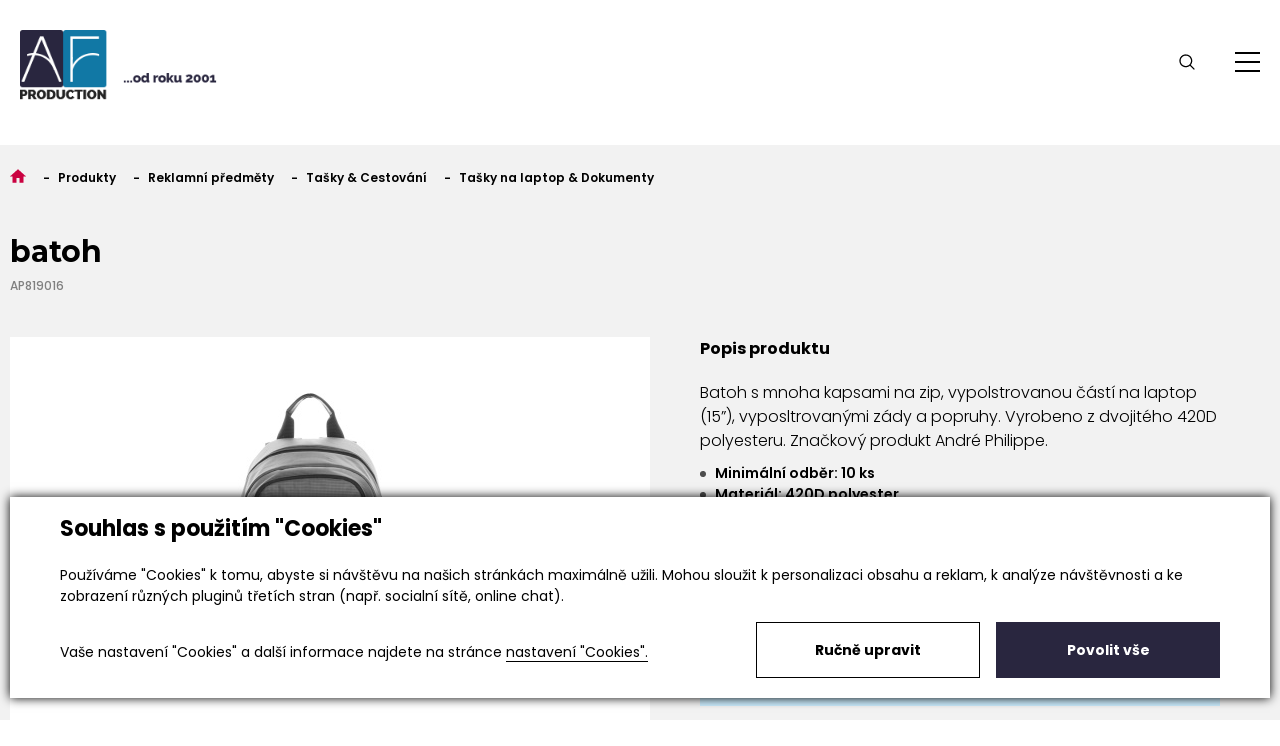

--- FILE ---
content_type: text/html; charset=utf-8
request_url: https://www.afproduction.cz/produkty-batoh-detail-119345
body_size: 10967
content:


<!DOCTYPE html>
<html lang="cs">
<head id="ctl00_ctl00____head"><title>
	batoh | AF Production
</title><meta name="robots" content="index, follow" />
<meta property="og:image" content="https://www.afproduction.cz/ew/ew_images/image_of_object?ObjectIdentifier=pli:fc7d1930-f205-4f95-aebf-2b7819f14dc2&amp;amp;Filter=107f18d3-8d72-4ace-85d6-d8faf8ef5805&amp;amp;ImageIndex=0&amp;amp;FailImage=90bd313c-9edf-4833-93ab-6653e5aa1a7e" />
<meta property="og:title" content="batoh" />
<meta property="og:url" content="http://www.afproduction.cz//produkty-batoh-detail-119345" />
<meta property="og:description" content="" />
<meta property="og:site_name" content="AF production" />
<link href="/ew/62129f58-6367-4cef-89e1-7a4d197a7cb7-cs" rel="stylesheet" type="text/css"/>
<link href="/templates/widgets/CookieOptOut/css/CookieOptOut.css?v=1725261887" rel="stylesheet" type="text/css"/>
<link href="/templates/widgets/jquery.magnific-popup/jquery.magnific-popup.css" rel="stylesheet" type="text/css"/>
<link href="/templates/css/pages/products/products.min.css" rel="stylesheet" type="text/css"/>
<link href="/templates/css/main.min.css?v=1617025463" rel="stylesheet" type="text/css"/>
<link href="/templates/css/shared2.min.css?v=1604585446" rel="stylesheet" type="text/css"/>
<script type="text/javascript">
var dataLayer=dataLayer||[];

</script>
<script type="text/javascript">
window.dataLayer.push({"event":"fireRemarketingTag","google_tag_params":{"ecomm_pagetype":"product","ecomm_prodid":["fc7d1930-f205-4f95-aebf-2b7819f14dc2"]}});
</script>
<script src="/ew/pregenerated_content/widget_group_shared.js" type="text/javascript"></script>
<script src="/templates/widgets/CookieOptOut/js/CookieOptOut.js?v=1725261684" type="text/javascript"></script>
<script src="/templates/js/main.js?v=1659526685" type="text/javascript"></script>
<script src="/templates/widgets/jquery.magnific-popup/jquery.magnific-popup.min.js" type="text/javascript"></script>
<script src="/templates/js/blazy.min.js?v=1550559757" type="text/javascript"></script>
<script src="/WebResource.axd?d=gK_nrkSga3na4EzbFpqAzK0uYvhzLcu34Jf1PnZ_6_WUMSbQDOYTzLamFR81c6Ax94PKyEvZIS1XEw0E0OWFxtCnduFQlCQy1Evna084A_B57JvVv1rJofmxjOrotA5RDV4qGVl8JtcFuO_AeLzy6Q2&amp;t=638605306728726765" type="text/javascript"></script>
<script type="text/javascript">
EwCore.applicationPath = "/"; EwCore.lang = "cs"; EwCore.masterTemplateName = "main"; EwCore.extendPageContextData({"productsList":{"viewType":"itemDetail","productId":"fc7d1930-f205-4f95-aebf-2b7819f14dc2","productItemId":119345,"productObjId":"pli:fc7d1930-f205-4f95-aebf-2b7819f14dc2","productTitle":"batoh","brand":null,"listId":"0e49e88a-09d9-497e-8530-3480e8ff8b1e","list":"Produkty","categoryId":"0cd2112c-b8ab-49d0-8499-8bf969ae43cb","categoryItemId":704,"categoryObjId":"plc:0cd2112c-b8ab-49d0-8499-8bf969ae43cb","categoryName":"Tašky na laptop & Dokumenty","rootCategoryId":"7d48d39e-8707-45d9-90cb-93fb97edc0cc","rootCategoryItemId":841,"rootCategoryName":"Reklamní předměty","secLvlCategoryId":"e82e65bd-aaaf-467e-9136-1634f5b24abd","secLvlCategoryItemId":690,"secLvlCategoryName":"Tašky & Cestování","categoryPathItemId":"841/690/704","categoryPath":"Reklamní předměty/Tašky & Cestování/Tašky na laptop & Dokumenty"}});
</script>
<script src="/templates/js/shared.js?v=1725261802" type="text/javascript"></script>
<script src="/templates/js/shared2.js?v=1606213453" type="text/javascript"></script>
<script type="text/javascript">

                (function(w,d,s,l,i){w[l]=w[l]||[];w[l].push({'gtm.start':
new Date().getTime(),event:'gtm.js'});var f=d.getElementsByTagName(s)[0],
j=d.createElement(s),dl=l!='dataLayer'?'&l='+l:'';j.async=true;j.src=
'//www.googletagmanager.com/gtm.js?id='+i+dl;f.parentNode.insertBefore(j,f);
})(window,document,'script','dataLayer','GTM-TRR9J65');


</script>
<meta http-equiv="Content-Type" content="text/html; charset=utf-8" />
<meta name="author" content="AF production" />
<meta name="designer" content="CS Technologies s.r.o.">
<meta name="viewport" content="width=device-width, initial-scale=1, user-scalable=no">
<meta http-equiv="X-UA-Compatible" content="IE=edge" />

<link href="https://fonts.googleapis.com/css2?family=Poppins:wght@300;400;500;600;700;800&display=swap" rel="stylesheet">
<link href="https://fonts.googleapis.com/css2?family=Montserrat:wght@300;400;500;700&display=swap" rel="stylesheet">











<link rel="apple-touch-icon" sizes="180x180" href="/templates/css/images/favicons/apple-touch-icon.png">
<link rel="icon" type="image/png" sizes="32x32" href="/templates/css/images/favicons/favicon-32x32.png">
<link rel="icon" type="image/png" sizes="16x16" href="/templates/css/images/favicons/favicon-16x16.png">
<link rel="manifest" href="/templates/css/images/favicons/site.webmanifest">
<link rel="mask-icon" href="/templates/css/images/favicons/safari-pinned-tab.svg" color="#e99f00">
<link rel="shortcut icon" href="/templates/css/images/favicons/favicon.ico">
<meta name="msapplication-TileColor" content="#e99f00">
<meta name="msapplication-config" content="/templates/css/images/favicons/browserconfig.xml">
<meta name="theme-color" content="#ffffff"><meta name="description" content="batoh" /><meta name="keywords" content="batoh" /></head>
<body>




    <div class="inpage_cookieOptOutForm hidden" data-nosnippet="true" style="display: none;">
        

<div id="cookieOptOutForm" class="formSkinDefault cookieOptOutForm" data-show-detailed="0" data-nosnippet="true">
    <div class="cookies-box2" data-nosnippet="true">
        <a class="cookie-button-back" data-hide-possible="true" data-detailed-condition="true" href="javascript:toggleCookieOptOutFormDetail();">Zpět</a>

        <div data-hide-possible="true" data-detailed-condition="true">
            <div><p class="h1-second">Nastavení "Cookies"</p><p>Používáme "Cookies" k tomu, abyste si návštěvu na našich stránkách maximálně užili. Mohou sloužit k personalizaci obsahu a reklam, k analýze návštěvnosti a k zobrazení různých pluginů třetích stran (např. socialní sítě, online chat). S našimi partnery z oblasti sociálních sítí, reklamy a webové analytiky současně sdílíme informace o Vašem používání stránky v anonymizované formě. <a href="http://www.google.com/policies/privacy/partners/" target="_blank">Bližší informace naleznete zde.</a></p></div>
                <div class="cookie-box__card" style="">
        <div class="cookie-card">
            <p class="h2text">Marketing</p><p>Marketingové "Cookies" slouží ke sledování chování zákazníka na webu. Jejich cílem je zprostředkovat relevantní a užitečnou reklamu pro každého individuálního uživatele, čímž jsou výhodné pro všechny. (<a href="/pages/cookies/table.aspx#marketing" target="_blank">více</a>)</p>
            <div class="cookie-button-slider__wrapper">
                <label class="cookie-button-slider">
                            <input type="checkbox" data-consent="true" id="ad_storage" />
                    <span class="cookie-slider"></span>
                </label>
            </div>
        </div>
    </div>

                <div class="cookie-box__card" style="">
        <div class="cookie-card">
            <p class="h2text">Statistika</p><p>Statistické "Cookies" pomáhají majitelům webových stránek s porozumněním toho, jak se uživatelé na jejich stránkách chovají tím, že sbírají a reportují anonymní data. (<a href="/pages/cookies/table.aspx#analytics" target="_blank">více</a>)</p>
            <div class="cookie-button-slider__wrapper">
                <label class="cookie-button-slider">
                            <input type="checkbox" data-consent="true" id="analytics_storage" />
                    <span class="cookie-slider"></span>
                </label>
            </div>
        </div>
    </div>

                <div class="cookie-box__card" style="">
        <div class="cookie-card">
            <p class="h2text">Technické</p><p>Tyto "Cookies" jsou pro funkčnost webové stránky nepostradatelné a zajišťují její fungování např. při navigaci a dostupnosti uživatelských sekcí. Tato stránka nemůže správně fungovat, pokud nejsou "Cookies" povoleny. (<a href="/pages/cookies/table.aspx#necessary" target="_blank">více</a>)</p>
            <div class="cookie-button-slider__wrapper">
                <label class="cookie-button-slider">
                        <input type="checkbox" class="readonly" data-consent="true" id="functionality_storage" onclick="return false;" checked="checked" />
                    <span class="cookie-slider"></span>
                </label>
            </div>
        </div>
    </div>

                <div class="cookie-box__card" style="display:none;">
        <div class="cookie-card">
            <p class="h2text">Personalizační</p><p>Tyto "Cookies" pomáhají především personalizovat obsah např. nabídkou konkrétních produktů dle historie vašeho procházení webu nebo podle objednávek. (<a href="/pages/cookies/table.aspx" target="_blank">více</a>)</p>
            <div class="cookie-button-slider__wrapper">
                <label class="cookie-button-slider">
                        <input type="checkbox" class="readonly" data-consent="true" id="personalization_storage" onclick="return false;" checked="checked" />
                    <span class="cookie-slider"></span>
                </label>
            </div>
        </div>
    </div>

                <div class="cookie-box__card" style="display:none;">
        <div class="cookie-card">
            <p class="h2text">Bezpečnost</p><p>Bezpečnostní neboli security "Cookies" náš web nepoužívá. (<a href="/pages/cookies/table.aspx" target="_blank">více</a>)</p>
            <div class="cookie-button-slider__wrapper">
                <label class="cookie-button-slider">
                        <input type="checkbox" class="readonly" data-consent="true" id="security_storage" onclick="return false;" checked="checked" />
                    <span class="cookie-slider"></span>
                </label>
            </div>
        </div>
    </div>

                <div class="cookie-box__card" style="">
        <div class="cookie-card">
            <p class="h2text">Uživatelské preference</p><p>Monitoruje souhlas uživatele, k poskytnutí uživatelských dat službám Googlu pro reklamní účely(<a href="/pages/cookies/table.aspx#marketing" target="_blank">více</a>)</p>
            <div class="cookie-button-slider__wrapper">
                <label class="cookie-button-slider">
                            <input type="checkbox" data-consent="true" id="ad_user_data" />
                    <span class="cookie-slider"></span>
                </label>
            </div>
        </div>
    </div>

                <div class="cookie-box__card" style="">
        <div class="cookie-card">
            <p class="h2text">Perzonalizační data</p><p>Monitoruje souhlas uživatele, k zacílení personalizovaných reklam službami (produkty) Googlu. (<a href="/pages/cookies/table.aspx#marketing" target="_blank">více</a>)</p>
            <div class="cookie-button-slider__wrapper">
                <label class="cookie-button-slider">
                            <input type="checkbox" data-consent="true" id="ad_personalization" />
                    <span class="cookie-slider"></span>
                </label>
            </div>
        </div>
    </div>

        </div>

        <div data-hide-possible="true" data-detailed-condition="false">
            <p class="h1-first">Souhlas s použitím "Cookies"</p><p>Používáme "Cookies" k tomu, abyste si návštěvu na našich stránkách maximálně užili. Mohou sloužit k personalizaci obsahu a reklam, k analýze návštěvnosti a ke zobrazení různých pluginů třetích stran (např. socialní sítě, online chat).</p> 
        </div>
        <div class="cookies-box__bottom">
            <div class="common__content">
                <p>Vaše nastavení "Cookies" a další informace najdete na stránce <a href="/pages/cookies/info.aspx?Lang=cs" target="_blank">nastavení "Cookies".</a></p>
            </div>

            <div class="cookies-box__buttons">
                
                <a class="cookie-button cookie-button--settings" data-hide-possible="true" data-detailed-condition="false" href="javascript:toggleCookieOptOutFormDetail();">Ručně upravit</a>
                <a class="cookie-button cookie-button--settings" data-hide-possible="true" data-detailed-condition="true" href="javascript:consentChosen();">Povolit vybran&#233;</a>
                <a class="cookie-button cookie-button--allow" href="javascript: consentAll();">Povolit vše</a>
            </div>
        </div>
    </div>
</div>
<script>
    var cookieOptOutFormDetailed = document.getElementById('cookieOptOutForm').getAttribute('data-show-detailed') == "1";
    var hideItems = Array.from(document.querySelectorAll('[data-hide-possible="true"]'));
    var consentItems = Array.from(document.querySelectorAll('[data-consent="true"]'));
	handleHideItems();
    function toggleCookieOptOutFormDetail() {
        cookieOptOutFormDetailed = !cookieOptOutFormDetailed;
        handleHideItems();
    }

    function handleHideItems() {
        hideItems.forEach(item => {
            var hasToBeTrue = item.getAttribute('data-detailed-condition') !== "false";
            if ((hasToBeTrue !== false && cookieOptOutFormDetailed !== false) || (hasToBeTrue !== true && cookieOptOutFormDetailed !== true)) {
                item.style.display = "block";
            } else {
                item.style.display = "none";
            }
        });
    }

    function consentChosen() {
        consentItems.forEach(item => {
            cookieOptOutSetConsent(item.id, item.checked ? "1" : "0");
        });
        cookieOptOutPost();
        $.magnificPopup.close();
    }

    function consentAll() {
        cookieOptOutSetConsentAll();
        $.magnificPopup.close();
    }

    window.addEventListener("load", function (event) {
        cookieOptOutLoad();
        //handleHideItems();
    });
</script>


    </div>


    
<aside class="sidebar">
    <button class="sidebar__close menu-toggler"></button>
    <nav class="sidebar_nav">
        


    <ul class="nav-list">
        
                <li class="nav-list__item nav-list__level-1">
                <a href="/produkty-batohy-tasky-pres-rameno-697" class="nav-list__link dropdown-toggle" data-toggle="dropdown" role="button" aria-expanded="false">Batohy &amp; Tašky přes rameno <span class="caret"></span></a>

                <ul class="dropdown-menu" role="menu">
                            <li class="nav-list__item nav-list__level-2">
                <a href="/produkty-batohy-698" class="nav-list__link dropdown-toggle" data-toggle="dropdown" role="button" aria-expanded="false">Batohy <span class="caret"></span></a>

        </li>
        <li class="nav-list__item nav-list__level-2">
                <a href="/produkty-tasky-pres-rameno-699" class="nav-list__link dropdown-toggle" data-toggle="dropdown" role="button" aria-expanded="false">Tašky přes rameno <span class="caret"></span></a>

        </li>

                </ul>
        </li>
        <li class="nav-list__item nav-list__level-1">
                <a href="/produkty-cestovni-prislusenstvi-705" class="nav-list__link dropdown-toggle" data-toggle="dropdown" role="button" aria-expanded="false">Cestovn&#237; př&#237;slušenstv&#237; <span class="caret"></span></a>

                <ul class="dropdown-menu" role="menu">
                            <li class="nav-list__item nav-list__level-2">
                <a href="/produkty-cestovni-adaptery-710" class="nav-list__link dropdown-toggle" data-toggle="dropdown" role="button" aria-expanded="false">Cestovn&#237; adapt&#233;ry <span class="caret"></span></a>

        </li>
        <li class="nav-list__item nav-list__level-2">
                <a href="/produkty-drzaky-na-tasky-706" class="nav-list__link dropdown-toggle" data-toggle="dropdown" role="button" aria-expanded="false">Drž&#225;ky na tašky <span class="caret"></span></a>

        </li>
        <li class="nav-list__item nav-list__level-2">
                <a href="/produkty-ocni-masky-spunty-do-usi-709" class="nav-list__link dropdown-toggle" data-toggle="dropdown" role="button" aria-expanded="false">Očn&#237; masky &amp; Špunty do uš&#237; <span class="caret"></span></a>

        </li>
        <li class="nav-list__item nav-list__level-2">
                <a href="/produkty-vahy-na-zavazadla-708" class="nav-list__link dropdown-toggle" data-toggle="dropdown" role="button" aria-expanded="false">V&#225;hy na zavazadla <span class="caret"></span></a>

        </li>
        <li class="nav-list__item nav-list__level-2">
                <a href="/produkty-visacky-na-zavazadla-pasky-na-zavazadla-707" class="nav-list__link dropdown-toggle" data-toggle="dropdown" role="button" aria-expanded="false">Visačky na zavazadla &amp; P&#225;sky na zavazadla <span class="caret"></span></a>

        </li>

                </ul>
        </li>
        <li class="nav-list__item nav-list__level-1">
                <a href="/produkty-destniky-715" class="nav-list__link dropdown-toggle" data-toggle="dropdown" role="button" aria-expanded="false">Deštn&#237;ky <span class="caret"></span></a>

                <ul class="dropdown-menu" role="menu">
                            <li class="nav-list__item nav-list__level-2">
                <a href="/produkty-skladaci-destniky-717" class="nav-list__link dropdown-toggle" data-toggle="dropdown" role="button" aria-expanded="false">Skl&#225;dac&#237; deštn&#237;ky <span class="caret"></span></a>

        </li>
        <li class="nav-list__item nav-list__level-2">
                <a href="/produkty-velke-destniky-716" class="nav-list__link dropdown-toggle" data-toggle="dropdown" role="button" aria-expanded="false">Velk&#233; deštn&#237;ky <span class="caret"></span></a>

        </li>

                </ul>
        </li>
        <li class="nav-list__item nav-list__level-1">
                <a href="/produkty-penezenky-obaly-na-karty-711" class="nav-list__link dropdown-toggle" data-toggle="dropdown" role="button" aria-expanded="false">Peněženky &amp; Obaly na karty <span class="caret"></span></a>

                <ul class="dropdown-menu" role="menu">
                            <li class="nav-list__item nav-list__level-2">
                <a href="/produkty-klipy-na-penize-713" class="nav-list__link dropdown-toggle" data-toggle="dropdown" role="button" aria-expanded="false">Klipy na pen&#237;ze <span class="caret"></span></a>

        </li>
        <li class="nav-list__item nav-list__level-2">
                <a href="/produkty-penezenky-712" class="nav-list__link dropdown-toggle" data-toggle="dropdown" role="button" aria-expanded="false">Peněženky <span class="caret"></span></a>

        </li>
        <li class="nav-list__item nav-list__level-2">
                <a href="/produkty-pouzdra-na-kreditni-karty-714" class="nav-list__link dropdown-toggle" data-toggle="dropdown" role="button" aria-expanded="false">Pouzdra na kreditn&#237; karty <span class="caret"></span></a>

        </li>

                </ul>
        </li>
        <li class="nav-list__item nav-list__level-1">
                <a href="/produkty-plazove-nakupni-tasky-691" class="nav-list__link dropdown-toggle" data-toggle="dropdown" role="button" aria-expanded="false">Pl&#225;žov&#233; &amp; N&#225;kupn&#237; tašky <span class="caret"></span></a>

                <ul class="dropdown-menu" role="menu">
                            <li class="nav-list__item nav-list__level-2">
                <a href="/produkty-chladici-tasky-785" class="nav-list__link dropdown-toggle" data-toggle="dropdown" role="button" aria-expanded="false">Chlad&#237;c&#237; tašky <span class="caret"></span></a>

        </li>
        <li class="nav-list__item nav-list__level-2">
                <a href="/produkty-nakupni-tasky-693" class="nav-list__link dropdown-toggle" data-toggle="dropdown" role="button" aria-expanded="false">N&#225;kupn&#237; tašky <span class="caret"></span></a>

        </li>
        <li class="nav-list__item nav-list__level-2">
                <a href="/produkty-papirove-nakupni-tasky-695" class="nav-list__link dropdown-toggle" data-toggle="dropdown" role="button" aria-expanded="false">Pap&#237;rov&#233; n&#225;kupn&#237; tašky <span class="caret"></span></a>

        </li>
        <li class="nav-list__item nav-list__level-2">
                <a href="/produkty-plazove-tasky-692" class="nav-list__link dropdown-toggle" data-toggle="dropdown" role="button" aria-expanded="false">Pl&#225;žov&#233; tašky <span class="caret"></span></a>

        </li>
        <li class="nav-list__item nav-list__level-2">
                <a href="/produkty-pytliky-na-potraviny-1009" class="nav-list__link dropdown-toggle" data-toggle="dropdown" role="button" aria-expanded="false">Pytl&#237;ky na potraviny <span class="caret"></span></a>

        </li>
        <li class="nav-list__item nav-list__level-2">
                <a href="/produkty-skladaci-nakupni-tasky-694" class="nav-list__link dropdown-toggle" data-toggle="dropdown" role="button" aria-expanded="false">Skl&#225;dac&#237; n&#225;kupn&#237; tašky <span class="caret"></span></a>

        </li>

                </ul>
        </li>
        <li class="nav-list__item nav-list__level-1">
                <a href="/produkty-sportovni-cestovni-tasky-700" class="nav-list__link dropdown-toggle" data-toggle="dropdown" role="button" aria-expanded="false">Sportovn&#237; &amp; Cestovn&#237; tašky <span class="caret"></span></a>

                <ul class="dropdown-menu" role="menu">
                            <li class="nav-list__item nav-list__level-2">
                <a href="/produkty-ledvinky-703" class="nav-list__link dropdown-toggle" data-toggle="dropdown" role="button" aria-expanded="false">Ledvinky <span class="caret"></span></a>

        </li>
        <li class="nav-list__item nav-list__level-2">
                <a href="/produkty-sportovni-tasky-701" class="nav-list__link dropdown-toggle" data-toggle="dropdown" role="button" aria-expanded="false">Sportovn&#237; tašky <span class="caret"></span></a>

        </li>
        <li class="nav-list__item nav-list__level-2">
                <a href="/produkty-tasky-na-koleckach-702" class="nav-list__link dropdown-toggle" data-toggle="dropdown" role="button" aria-expanded="false">Tašky na kolečk&#225;ch <span class="caret"></span></a>

        </li>

                </ul>
        </li>
        <li class="nav-list__item nav-list__level-1">
                <a href="/produkty-tasky-na-laptop-dokumenty-704" class="nav-list__link dropdown-toggle" data-toggle="dropdown" role="button" aria-expanded="false">Tašky na laptop &amp; Dokumenty <span class="caret"></span></a>

        </li>
        <li class="nav-list__item nav-list__level-1">
                <a href="/produkty-vaky-na-stahovani-696" class="nav-list__link dropdown-toggle" data-toggle="dropdown" role="button" aria-expanded="false">Vaky na stahov&#225;n&#237; <span class="caret"></span></a>

        </li>

        <hr />
        <li class="nav-list__item nav-list__level-1">
            <a href="https://www.ekalendar.cz/afproduction" class="nav-list__link" role="button" aria-expanded="false" target="_blank">Kalendáře, diáře, zápisníky<span class="caret"></span></a>
        </li>
        <li class="nav-list__item nav-list__level-1">
            <a href="https://www.konfigurator.ekalendar.cz/afproduction" class="nav-list__link" role="button" aria-expanded="false" target="_blank">Vlastní diář - konfigurátor<span class="caret"></span></a>
        </li>
    </ul>





    </nav>
   
</aside>
   
<div class="wrapper">
    <header class="header" role="banner">
        
            
        



        

        <div class="header__container">
            
    <div class="header__logo header__logo--page">
        <a class="logo-link" href="/" title="Zpět na úvodní stránku">
            
            <div class="logo-link__svg">
                <img src="/templates/css/images/logo.png" alt="AF Production" />
            </div>
        </a>
    </div>








            <a class="header__contact">
                <strong>Volejte:</strong> <strong>257 328 368</strong> 
<br />po-pa(9:00-17:00) 
            </a>

            <nav class="header-navigation__menu">
                <ul class="header-navigation__list">
    <li class="header-navigation__item"><a class="header-navigation__link" href="/"><img src="/templates/css/images/home.svg" alt="home" /></a></li>
        <li class="header-navigation__item">
                <a class="header-navigation__link" href="/produkty"><span>Reklamn&#237; předměty</span></a>
        </li>
        <li class="header-navigation__item">
                <a class="header-navigation__link" href="/nase-sluzby"><span>Naše služby</span></a>
        </li>
        <li class="header-navigation__item">
                <a class="header-navigation__link" href="/technologie"><span>Technologie</span></a>
        </li>
        <li class="header-navigation__item">
                <a class="header-navigation__link" href="/o-nas"><span>O n&#225;s</span></a>
        </li>
        <li class="header-navigation__item">
                <a class="header-navigation__link" href="/magazin"><span>Magaz&#237;n</span></a>
        </li>
        <li class="header-navigation__item">
                <a class="header-navigation__link" href="/magazin-katalog-986"><span>Katalogy</span></a>
        </li>
        <li class="header-navigation__item">
                <a class="header-navigation__link" href="/kontakty"><span>Kontakt</span></a>
        </li>
</ul>

                
<ul class="header-navigation__list mobile">
    <li class="header-navigation__item"><a class="header-navigation__link" href="#"><img src="/templates/css/images/home.svg" alt="home" /></a></li>
        <li class="header-navigation__item">
                <a class="header-navigation__link" href="/produkty"><span>Reklamn&#237; předměty</span></a>
        </li>
        <li class="header-navigation__item">
                <a class="header-navigation__link" href="/nase-sluzby"><span>Naše služby</span></a>
        </li>
        <li class="header-navigation__item">
                <a class="header-navigation__link" href="/technologie"><span>Technologie</span></a>
        </li>
        <li class="header-navigation__item">
                <a class="header-navigation__link" href="/o-nas"><span>O n&#225;s</span></a>
        </li>
        <li class="header-navigation__item">
                <a class="header-navigation__link" href="/magazin"><span>Magaz&#237;n</span></a>
        </li>
        <li class="header-navigation__item">
                <a class="header-navigation__link" href="/magazin-katalog-986"><span>Katalogy</span></a>
        </li>
        <li class="header-navigation__item">
                <a class="header-navigation__link" href="/kontakty"><span>Kontakt</span></a>
        </li>

    <div class="sidebar-menu">
        <ul>
                    <li>        <a href="/produkty-darky-840">D&#225;rky [1, ]</a>
</li>
                    <li class="selected expanded">
                                <a href="/produkty-reklamni-predmety-841">Reklamn&#237; předměty [1, se]</a>


                            <div class="sidebar-menu">
        <ul>
                    <li>        <a href="/produkty-caje-balene-sypane-a-darkove-sady-caju-a-kava-214">Čaje - balen&#233;, sypan&#233; a d&#225;rkov&#233; sady čajů a k&#225;va [2, ]</a>
</li>
                    <li>        <a href="/produkty-cokolada-848">Čokol&#225;da [2, ]</a>
</li>
                    <li>        <a href="/produkty-darkove-krabicky-a-papirove-rukavy-na-zakazku-839">D&#225;rkov&#233; krabičky a pap&#237;rov&#233; ruk&#225;vy na zak&#225;zku [2, ]</a>
</li>
                    <li>        <a href="/produkty-darkove-sady-kosmetika-953">D&#225;rkov&#233; sady - kosmetika [2, ]</a>
</li>
                    <li>        <a href="/produkty-darkove-sady-s-orisky-a-mandlemi-971">D&#225;rkov&#233; sady s oř&#237;šky a mandlemi [2, ]</a>
</li>
                    <li>        <a href="/produkty-delikatesy-a-darkove-sady-952">Delikatesy a d&#225;rkov&#233; sady [2, ]</a>
</li>
                    <li>        <a href="/produkty-deti-hracky-748">Děti &amp; Hračky [2, ]</a>
</li>
                    <li>        <a href="/produkty-hygienicka-kolekce-626">Hygienick&#225; kolekce [2, ]</a>
</li>
                    <li>        <a href="/produkty-jidlo-napoje-718">J&#237;dlo &amp; N&#225;poje [2, ]</a>
</li>
                    <li>        <a href="/produkty-kancelar-podnikani-674">Kancel&#225;ř &amp; Podnik&#225;n&#237; [2, ]</a>
</li>
                    <li>        <a href="/produkty-klice-naradi-757">Kl&#237;če &amp; N&#225;řad&#237; [2, ]</a>
</li>
                    <li>        <a href="/produkty-psani-658">Psan&#237; [2, ]</a>
</li>
                    <li class="selected expanded">
                                <a href="/produkty-tasky-cestovani-690">Tašky &amp; Cestov&#225;n&#237; [2, se]</a>


                            <div class="sidebar-menu">
        <ul>
                    <li>        <a href="/produkty-batohy-tasky-pres-rameno-697">Batohy &amp; Tašky přes rameno [3, ]</a>
</li>
                    <li>        <a href="/produkty-cestovni-prislusenstvi-705">Cestovn&#237; př&#237;slušenstv&#237; [3, ]</a>
</li>
                    <li>        <a href="/produkty-destniky-715">Deštn&#237;ky [3, ]</a>
</li>
                    <li>        <a href="/produkty-penezenky-obaly-na-karty-711">Peněženky &amp; Obaly na karty [3, ]</a>
</li>
                    <li>        <a href="/produkty-plazove-nakupni-tasky-691">Pl&#225;žov&#233; &amp; N&#225;kupn&#237; tašky [3, ]</a>
</li>
                    <li>        <a href="/produkty-sportovni-cestovni-tasky-700">Sportovn&#237; &amp; Cestovn&#237; tašky [3, ]</a>
</li>
                    <li class="selected current expanded">        <a href="/produkty-tasky-na-laptop-dokumenty-704">Tašky na laptop &amp; Dokumenty [3, sce]</a>
</li>
                    <li>        <a href="/produkty-vaky-na-stahovani-696">Vaky na stahov&#225;n&#237; [3, ]</a>
</li>
        </ul>
    </div>

                    </li>
                    <li>        <a href="/produkty-technologie-mobil-631">Technologie &amp; Mobil [2, ]</a>
</li>
                    <li>        <a href="/produkty-textil-moda-816">Textil &amp; M&#243;da [2, ]</a>
</li>
                    <li>        <a href="/produkty-vina-a-alkohol-954">V&#237;na a alkohol [2, ]</a>
</li>
                    <li>        <a href="/produkty-vitalia-a-pece-797">Vitalia a p&#233;če [2, ]</a>
</li>
                    <li>        <a href="/produkty-volny-cas-sport-774">Voln&#253; čas &amp; Sport [2, ]</a>
</li>
        </ul>
    </div>

                    </li>
        </ul>
    </div>

</ul>




            </nav>

            <div class="header__search">
                <div id="ctl00_ctl00_ctl08">

<div id="search" class="search" data-ew-component="ShopSearch"
     data-list-id="0e49e88a-09d9-497e-8530-3480e8ff8b1e"
     data-search-url="/produkty"
     data-template-name="produkty"
     data-category-id=""
     data-offset-width="0"
     data-offset-left="1"
     data-offset-top="0">
    <input class="search__input" type="text" value="" data-ew-search-element="input" placeholder="Vyhledat" />
    <input class="search__button" type="button" data-ew-search-element="button" />
    <div class="quickSearchSuggestionsBox" data-ew-search-element="suggestionsBox"></div>
</div></div><script type="text/javascript">//<![CDATA[
PartialRenderControls.registerPartialRenderControlInstance('ctl00_ctl00_ctl08', 'Ew_Core_TemplateInclude', {"name":"shopSearch","folderName":null}, undefined);
//]]></script>

            </div>
            <div class="header__control ">
                <a href="#" class="control-link search-toggler" title="Vyhledávání">
                    <div class="control-link__icon">
                        <img src="/templates/css/images/search--black.svg" alt="Vyhledávání">
                    </div>
                </a>
            </div>
           
            <button type="button" class="header__hamburger menu-toggler">
                        <div class="hamburger-box">
                            <div class="hamburger-inner"></div>
                        </div>
                    </button>
        </div>
    </header>
</div>
        

<main class="content" role="main">
    

<div class="content__subpage">
        <div class="page-container">
                

<div class="product">

        <div class="breadcrumbs-box">
	        
    <ul class="breadcrumbs">
        <li class="item0">
        <a href="/" >
            <span>
                <svg xmlns="http://www.w3.org/2000/svg" width="18" height="18" viewBox="0 0 510 510"><polygon points="204 471.8 204 318.8 306 318.8 306 471.8 433.5 471.8 433.5 267.8 510 267.8 255 38.3 0 267.8 76.5 267.8 76.5 471.8 " /></svg>
            </span>
        </a>
    </li>
        <li itemscope itemtype="http://data-vocabulary.org/Breadcrumb" class="item1">
        <a href="/produkty" itemprop=url>
            <span>
                    <span itemprop=title><span>Produkty</span></span>
            </span>
        </a>
    </li>
        <li itemscope itemtype="http://data-vocabulary.org/Breadcrumb" class="item2">
        <a href="/produkty-reklamni-predmety-841" itemprop=url>
            <span>
                    <span itemprop=title><span>Reklamn&#237; předměty</span></span>
            </span>
        </a>
    </li>
        <li itemscope itemtype="http://data-vocabulary.org/Breadcrumb" class="item3">
        <a href="/produkty-tasky-cestovani-690" itemprop=url>
            <span>
                    <span itemprop=title><span>Tašky &amp; Cestov&#225;n&#237;</span></span>
            </span>
        </a>
    </li>

                <li itemscope itemtype="http://data-vocabulary.org/Breadcrumb" class="item4 last">
        <a href="/produkty-tasky-na-laptop-dokumenty-704" itemprop=url>
            <span>
                    <span itemprop=title><span>Tašky na laptop &amp; Dokumenty</span></span>
            </span>
        </a>
    </li>

    </ul>


        </div>
          <div class="product__detail-title">
            <h1>batoh</h1>
            <span>AP819016</span>

        </div>
        <div class="product__left">
            
        <div class="page-gallery" data-ew-component="PopupGallery">
            <div class="page-gallery__zoom">
                    <a class="gallery-item" data-element="item" href="/ew/ew_images/image?EwImage=6310ef43-e328-4afb-bf5f-08664a690974&amp;Filter=107f18d3-8d72-4ace-85d6-d8faf8ef5805" data-index="0">
                        <img alt="batoh-0" src="/ew/ew_images/image?EwImage=6310ef43-e328-4afb-bf5f-08664a690974&amp;Filter=03357dc2-f9cc-4865-94e9-4ba79193cc09" />
                    </a>

            </div>
            <div class="page-gallery__mini-images">
                                    <a class="gallery-item gallery-item__next" data-element="item" href="/ew/ew_images/image?EwImage=6310ef43-e328-4afb-bf5f-08664a690974&amp;Filter=107f18d3-8d72-4ace-85d6-d8faf8ef5805" data-index="0">
                        <div data-element="description" class="description">
                            + dalších 1
                        </div>
                    </a>
            </div>
        </div>




<style>
    .gallery-item:empty {
        border: none !important;
        margin: 0 !important;
    }
</style>
        </div>
        <div class="product__right">
            <div class="product__right-inner">
                

                <div class="product__description">
                    <span>Popis produktu</span>
                    <p class="elipsis">Batoh s mnoha kapsami na zip, vypolstrovanou částí na laptop (15”), vyposltrovanými zády a popruhy. Vyrobeno z dvojitého 420D polyesteru. Značkový produkt André Philippe.</p>
                    <p class="link" id="popisLink" data-more-less=".product__description .elipsis" data-more="Více" data-less="Méně">Více</p>
                </div>

                

                <div class="product__parameters">
                    <ul>


                            <li>Minimální odběr: <span>10 ks</span></li>

                            <li>Materiál: <span>420D polyester</span></li>


                            <li>Rozměr: <span>300&#215;165&#215;450 mm</span></li>

                    </ul>
                </div>

                <div class="product__info">
                    <div class="product__avail">
                        <span class="product__avail--skladem">Skladem</span>
                    </div>
                </div>

                <div class="product__price-info">
                    <div class="price-info">
                        <div class="price-info__prices">
                                <div class="original-price">
                                    Cena bez DPH
                                    <span>738,00  Kč</span>
                                </div>
                                <div class="base-price">
                                    Cena
                                    <span>892,98  Kč </span>
                                </div>

                        </div>
                    </div>
                </div>

                <div class="product__controls">
                    <button onclick="javascript: openStyledForm();">Poptávka</button>

                </div>

            </div>

        </div>



</div>

        </div>
    </div>

</main>

<footer class="footer" role="contentinfo">
    <div class="footer__container">
        <div class="footer__row footer__row--newsletter">
            <div id="ctl00_ctl00_ctl09">


<div id="footerNews" class="footerNews">
<form action="javascript:void(0)" class="footerNews__form" data-ajax-form="true" data-form-name="MailingListRegistrationFormSimple" data-on-submit="PartialRenderControls.actionCallSimple(&quot;ctl00_ctl00_ctl09&quot;,&quot;MailingListRegistrationFormSimple&quot;,data,initiator)" method="POST">            <label>Chci být informován o slevách a novinkách</label>
<input class="newsInput" data-field="Mail" data-val-email="E-mailová adresa má chybný formát!" data-val-required="Pole &quot;E-mailová adresa&quot; musí byt vyplněno!" id="AjaxForm_MailingListRegistrationFormSimple_Mail" name="Mail" placeholder="Vyplňte váš e-mail" type="text" value="" /><input class="newsSubmit" data-form-button="submit" type="submit" value="Odeslat" />            <span class="validatorNews">
                <span data-val-message-for="Mail"></span>
            </span>
</form>
    <div class="cleaner"></div>
</div>

<script type="text/javascript">
    $(function () {
        EwCore.ajaxContentAdded($("#MailingListRegistrationFormSimple")[0]);
    });
</script></div><script type="text/javascript">//<![CDATA[
PartialRenderControls.registerPartialRenderControlInstance('ctl00_ctl00_ctl09', 'Ew_Core_TemplateComponent', {"name":"MailingListRegistrationFormSimple","folderName":"Forms","attributes":{"Groups":"20ba963b-84d7-4849-bee5-11b20846015b"}}, undefined);
//]]></script>

        </div>

        <div class="footer__row footer__row--menu">
            <div class="footer__links">
                <div class="footer__links-title">O společnosti</div>
                <ul class="footer-links">
	<li><a href="/o-nas">O n&#225;s</a></li>
	<li><a href="/magazin">Magaz&#237;n</a></li>
	<li><a href="/kontakty">Kontakt</a></li>
</ul>

               
            </div>
            <div class="footer__links">
                <div class="footer__links-title">Užitečné informace</div>
                <ul class="footer-links">
	<li><a href="/ochrana-osobnich-udaju">Ochrana osobn&#237;ch &#250;dajů</a></li>
	<li><a href="/obchodni-podminky">Obchodn&#237; podm&#237;nky</a></li>
	<li><a href="/ke-stazeni">Ke stažen&#237;</a></li>
</ul>

                
            </div>
            <div class="footer__links">
                <div class="footer__links-title">Technologie</div>
                <ul class="footer-links">
	<li><a href="/technologie">Technologie tisku</a></li>
</ul>


            </div>
            
        </div>
    </div>
    <div class="copyright">
        <a href="https://www.cstechnologies.cz/?utm_source=footer&amp;utm_medium=referral&amp;utm_campaign=CS" target="_blank" rel="nofollow">
    <span>Developed with</span>
    <div class="copy-logo">
        <img src="/templates/css/images/heart.svg" alt="Srdce"/>   
    </div>
    <span>by</span>
    <strong>CS Technologies</strong>
</a>

| <a href="/pages/cookies/info.aspx?Lang=cs">Nastavení soukromí</a>
    </div>
</footer>



</body>
</html>


--- FILE ---
content_type: text/css
request_url: https://www.afproduction.cz/templates/css/pages/products/products.min.css
body_size: 4108
content:
.breadcrumbs-box{font-weight:600;padding:15px 0;padding:1.5rem 0;position:absolute;top:-8.4rem;}.breadcrumbs{list-style:none;margin:0;padding:0;font-size:0;}.breadcrumbs li{display:none;margin:0;padding:0;font-size:11px;font-size:1.1rem;font-weight:600;color:#000;}@media only screen and (min-width:768px){.breadcrumbs li{display:inline-block;vertical-align:middle;}}.breadcrumbs li a{display:block;text-decoration:none;color:#000;position:relative;font-size:12px;font-size:1.2rem;-moz-transition:.3s;-o-transition:.3s;-webkit-transition:.3s;transition:.3s;font-weight:600;padding:3px 25px 3px 7px;padding:.3rem 2.5rem .3rem .7rem;}.breadcrumbs li a:after{content:"-";position:absolute;top:50%;right:3px;right:.3rem;-moz-transform:translateY(-50%);-o-transform:translateY(-50%);-ms-transform:translateY(-50%);-webkit-transform:translateY(-50%);transform:translateY(-50%);width:5px;width:.5rem;height:16px;height:1.6rem;}.breadcrumbs li a:hover{color:#ca0241;}.breadcrumbs li:first-child a{padding:0 25px 0 0;padding:0 2.5rem 0 0;}.breadcrumbs li:first-child a span svg{width:16px;width:1.6rem;height:16px;height:1.6rem;fill:#ca0241;}@media only screen and (min-width:768px){.breadcrumbs li:last-child a:after{content:none;}}.breadcrumbs li:nth-last-child(2){display:inline-block;padding:0;}@media(max-width:767px){.breadcrumbs li:nth-last-child(2) a{padding:3px 0 3px 25px;padding:.3rem 0 .3rem 2.5rem;}.breadcrumbs li:nth-last-child(2) a:after{display:none;}}.breadcrumbs li:nth-last-child(2) a:before{content:"-";position:absolute;top:50%;left:0;left:0;-moz-transform:translateY(-50%) scale(-1);-o-transform:translateY(-50%) scale(-1);-ms-transform:translateY(-50%) scale(-1);-webkit-transform:translateY(-50%) scale(-1);transform:translateY(-50%) scale(-1);width:12px;width:1.2rem;height:20px;height:2rem;}@media only screen and (min-width:768px){.breadcrumbs li:nth-last-child(2) a:before{display:none;}}.filters-variants-in{display:flex;justify-content:space-between;}.filter-select-header,.filter-list-header{color:#000;font-size:1.4rem;display:block;}@media(max-width:550px){.filter-list-header{display:none;}}.variant-select,.variant-list{display:flex;align-items:center;}@media(max-width:990px){.variant-select{display:none;}}@media(max-width:990px){.variant-list-view{display:none;}}.filter-list-wrap,.filter-select-wrap{display:flex;list-style:none;padding:0;flex-wrap:wrap;}.select-caption,.select-item-label{align-self:center;color:#000;font-size:1.4rem;padding:1rem 0 1rem 4rem;cursor:pointer;}@media(max-width:1600px){.select-caption,.select-item-label{padding:1rem 0 1rem 2rem;}}.filter-list-item input{display:none;}.filter-list-item label{color:#000;font-size:1.4rem;padding:1rem 0 1rem 4rem;cursor:pointer;display:block;}@media(max-width:1600px){.filter-list-item label{padding:1rem 0 1rem 2rem;}}@media(max-width:550px){.filter-list-item label{font-size:1.2rem;padding:1rem 1rem 1rem 0;}}.filter-list-item.selected label{font-weight:bold;text-decoration:underline;}.select-items{display:flex;list-style:none;padding:0;}.select-items .select-item input{display:none;}.page-gallery{display:flex;flex-wrap:wrap;align-items:center;flex-direction:column;}.page-gallery__mini-images{max-width:100%;margin:8rem 0 0;display:flex;align-items:center;justify-content:center;}@media(max-width:550px){.page-gallery__mini-images{margin:4rem 0 0;}}.page-gallery__mini-images .gallery-item{border:1px solid #c8c8c8;display:block;margin:0 1rem 0;}.page-gallery__mini-images .gallery-item img{max-height:12rem;}.page-gallery__mini-images .gallery-item__next{border:none;text-decoration:underline;font-weight:500;font-size:1.6rem;color:#000;}@media(max-width:989px){.page-gallery__mini-images .gallery-item__next{font-size:1.4rem;}}.page-gallery__zoom{max-width:100%;margin:0 auto;}.page-gallery__zoom .gallery-item img{max-height:100%;}.page-gallery__zoom .gallery-item .description{display:none;}.gallery-item img{display:block;max-width:100%;}.categories-region{padding:0 0 10px 0;padding:0 0 1rem 0;}@media only screen and (min-width:768px){.categories-region{padding:0 0 30px 0;padding:0 0 3rem 0;}}.related-products{width:100%;margin:12rem 0 0;}.categories{margin:0 0 55px 0;margin:0 0 5.5rem 0;}.categories__toggler{border:none;background:transparent;border-radius:0;outline:none;margin:0;padding:0 15px 0 0;padding:0 1.5rem 0 0;font-size:16px;font-size:1.6rem;font-weight:600;color:#e99f00;cursor:pointer;-moz-transition:.3s;-o-transition:.3s;-webkit-transition:.3s;transition:.3s;position:relative;}.categories__toggler:before{content:'';position:absolute;top:50%;right:0;-moz-transform:translateY(-50%);-o-transform:translateY(-50%);-ms-transform:translateY(-50%);-webkit-transform:translateY(-50%);transform:translateY(-50%);border-top:5px solid #555;border-top:.5rem solid #555;border-left:5px solid transparent;border-left:.5rem solid transparent;border-right:5px solid transparent;border-right:.5rem solid transparent;}@media only screen and (min-width:768px){.categories__toggler{display:none;}}.categories__toggler:hover{color:#ca0241;}.categories__list{display:-webkit-box;display:-moz-box;display:-webkit-flexbox;display:-ms-flexbox;display:-webkit-flex;display:flex;-webkit-flex-wrap:wrap;-moz-flex-wrap:wrap;-ms-flex-wrap:wrap;flex-wrap:wrap;width:calc(100% + 10px);margin:0 -5px;margin:0 -.5rem;padding:0;padding:0;list-style:none;}@media only screen and (min-width:1200px){.categories__list{padding:0;padding:0;}}.categories__list.open{display:-webkit-box;display:-moz-box;display:-webkit-flexbox;display:-ms-flexbox;display:-webkit-flex;display:flex;-webkit-flex-wrap:wrap;-moz-flex-wrap:wrap;-ms-flex-wrap:wrap;flex-wrap:wrap;}.categories__item{width:100%;padding:5px;padding:.5rem;}@media only screen and (min-width:550px){.categories__item{width:50%;}}@media only screen and (min-width:768px){.categories__item{width:25%;}}@media only screen and (min-width:990px){.categories__item{width:20%;}}@media only screen and (min-width:1200px){.categories__item{width:16.667%;}}.category-link{background:#fff;color:#000;text-decoration:none;display:-webkit-box;display:-moz-box;display:-webkit-flexbox;display:-ms-flexbox;display:-webkit-flex;display:flex;-webkit-flex-wrap:wrap;-moz-flex-wrap:wrap;-ms-flex-wrap:wrap;flex-wrap:wrap;-webkit-box-align:center;-ms-flex-align:center;-webkit-align-items:center;-moz-align-items:center;align-items:center;width:100%;}.category-link__image{width:50px;width:5rem;height:50px;height:5rem;position:relative;}.category-link__image img{max-width:calc(100% - 10px);max-height:calc(100% - 10px);position:absolute;top:50%;left:50%;-moz-transform:translate(-50%,-50%);-o-transform:translate(-50%,-50%);-ms-transform:translate(-50%,-50%);-webkit-transform:translate(-50%,-50%);transform:translate(-50%,-50%);}.category-link__name{width:calc(100% - 50px);padding:0 25px 0 15px;padding:0 2.5rem 0 1.5rem;color:#000;font-size:14px;font-size:1.4rem;font-weight:600;line-height:1.2;margin:0;margin:0;font-family:"Poppins",sans-serif;position:relative;-moz-transition:.3s;-o-transition:.3s;-webkit-transition:.3s;transition:.3s;}.category-link__name:before{content:'';position:absolute;top:50%;right:15px;right:1.5rem;-moz-transform:translateY(-50%);-o-transform:translateY(-50%);-ms-transform:translateY(-50%);-webkit-transform:translateY(-50%);transform:translateY(-50%);border-left:4px solid #ca0241;border-left:.4rem solid #ca0241;border-top:4px solid transparent;border-top:.4rem solid transparent;border-bottom:4px solid transparent;border-bottom:.4rem solid transparent;}.category-link:hover .category-link__name{color:#ca0241;}.content__subpage{background:#f2f2f2;}.product-header{display:flex;justify-content:space-between;border-bottom:1px solid #b9b7bf;padding:0 0 4rem 0;flex-direction:column;}@media only screen and (min-width:990px){.product-header{flex-direction:row;}}.product-header__left{width:100%;}@media only screen and (min-width:990px){.product-header__left{width:60%;}}.product-info{display:flex;align-items:center;padding:0 0 2rem 0;}@media only screen and (min-width:990px){.product-info{padding:0 0 5rem 0;}}.product-info__button{display:flex;}.product-info__button a{border-top:.6rem solid #000;border-left:.6rem solid transparent;border-right:.6rem solid transparent;}.product-info h1{padding:0 1.5rem 0 0;}.products-info-text{font-size:1.6rem;}.product-help{display:flex;align-items:center;}.product-help__photo{margin:0 25px 0 0;margin:0 2.5rem 0 0;}.product-help__info{font-size:1.6rem;line-height:1.4;}.products{display:-webkit-box;display:-moz-box;display:-webkit-flexbox;display:-ms-flexbox;display:-webkit-flex;display:flex;-webkit-flex-wrap:wrap;-moz-flex-wrap:wrap;-ms-flex-wrap:wrap;flex-wrap:wrap;width:calc(100% + 10px);margin:0 -5px;margin:0 -.5rem;}@media only screen and (min-width:768px){.products{width:calc(100% + 20px);margin:0 -10px;margin:0 -1rem;}}@media only screen and (min-width:1500px){.products{width:calc(100% + 30px);margin:0 -15px;margin:0 -1.5rem;}}.products__item{padding:5px;padding:.5rem;width:50%;}@media only screen and (min-width:768px){.products__item{width:33.33%;padding:10px;padding:1rem;}}@media only screen and (min-width:1200px){.products__item{width:25%;}}@media only screen and (min-width:1500px){.products__item{padding:0 15px 30px 15px;padding:0 1.5rem 3rem 1.5rem;}}.product-link{display:block;color:#000;text-decoration:none;text-align:left;padding:20px 10px;padding:2rem 1rem;background:#fff;position:relative;-moz-transition:.3s;-o-transition:.3s;-webkit-transition:.3s;transition:.3s;}@media only screen and (min-width:550px){.product-link{padding:20px 15px;padding:2rem 1.5rem;}}@media only screen and (min-width:1500px){.product-link{padding:70px 20px 40px 20px;padding:7rem 2rem 4rem 2rem;}}.product-link__image{height:100px;height:10rem;position:relative;margin:0 0 15px 0;margin:0 0 1.5rem 0;}@media only screen and (min-width:768px){.product-link__image{height:180px;height:18rem;margin:0 0 50px 0;margin:0 0 5rem 0;}}.product-link__image img{max-width:100%;max-height:100%;position:absolute;top:50%;left:50%;-moz-transform:translate(-50%,-50%);-o-transform:translate(-50%,-50%);-ms-transform:translate(-50%,-50%);-webkit-transform:translate(-50%,-50%);transform:translate(-50%,-50%);}.product-link__image .tag-list{position:absolute;top:0;top:0;left:0;z-index:10;list-style:none;margin:0;padding:0;}.product-link__image .tag-list .tag{margin:5px 0 0 0;padding:0;}.product-link__image .tag-list .tag span{font-size:10px;font-size:1rem;font-weight:600;line-height:1;padding:3px 5px;padding:.3rem .5rem;display:inline-block;text-transform:uppercase;}.product-link__image .percent-discount{display:inline-block;position:absolute;bottom:5px;bottom:.5rem;right:5px;right:.5rem;width:36px;width:3.6rem;height:36px;height:3.6rem;line-height:36px;line-height:3.6rem;border-radius:100%;background:#ffd700;color:#3d4951;text-align:center;font-size:15px;font-size:1.5rem;font-weight:600;z-index:10;}@media only screen and (min-width:768px){.product-link__image .percent-discount{width:50px;width:5rem;height:50px;height:5rem;line-height:50px;line-height:5rem;font-size:18px;font-size:1.8rem;}}.product-link__image .gift-flag{display:inline-block;position:absolute;top:0;top:0;right:5px;right:.5rem;width:36px;width:3.6rem;height:36px;height:3.6rem;line-height:36px;line-height:3.6rem;border-radius:100%;background:#9900bf;color:#fff;text-align:center;font-size:12px;font-size:1.2rem;font-weight:600;z-index:10;}@media only screen and (min-width:768px){.product-link__image .gift-flag{width:50px;width:5rem;height:50px;height:5rem;line-height:50px;line-height:5rem;font-size:14px;font-size:1.4rem;}}.product-link__title-wrap{text-align:center;color:#808080;font-weight:500;text-transform:uppercase;font-size:12px;font-size:1.2rem;}.product-link__title-wrap span{margin:0 0 5px 0;margin:0 0 .5rem 0;display:block;}.product-link__title{display:block;display:-webkit-box;max-width:100%;height:50px;margin:0 auto;-webkit-line-clamp:2;-webkit-box-orient:vertical;overflow:hidden;text-overflow:ellipsis;color:#3b2e29;font-size:16px;font-size:1.6rem;font-weight:600;line-height:1.2;margin:5px 0 15px 0;margin:.5rem 0 1.5rem 0;font-family:"Poppins",sans-serif;text-align:center;line-height:1.6;text-decoration:underline;}@media only screen and (min-width:550px){.product-link__title{display:block;display:-webkit-box;max-width:100%;height:42px;margin:0 auto;-webkit-line-clamp:2;-webkit-box-orient:vertical;overflow:hidden;text-overflow:ellipsis;font-size:14px;font-size:1.4rem;}}.product-link__text{color:#000;font-size:14px;font-size:1.4rem;font-weight:500;line-height:1.2;margin:0 0 15px 0;margin:0 0 1.5rem 0;font-family:"Poppins",sans-serif;}.product-link__text.invisible{opacity:0;}@media only screen and (min-width:768px){.product-link__text{padding:15px 10px;padding:1.5rem 1rem;border:1px solid #e4e4e4;border:.1rem solid #e4e4e4;}}.product-link__description{display:block;display:-webkit-box;max-width:100%;height:48px;margin:0 auto;-webkit-line-clamp:3;-webkit-box-orient:vertical;overflow:hidden;text-overflow:ellipsis;line-height:1.2;margin:0;}.product-link__info{display:-webkit-box;display:-moz-box;display:-webkit-flexbox;display:-ms-flexbox;display:-webkit-flex;display:flex;-webkit-box-align:center;-ms-flex-align:center;-webkit-align-items:center;-moz-align-items:center;align-items:center;-webkit-box-pack:justify;-moz-box-pack:justify;-webkit-flex-pack:justify;-ms-flex-pack:justify;-moz-justify-content:space-between;-webkit-justify-content:space-between;justify-content:space-between;width:100%;-webkit-box-orient:vertical;-moz-box-orient:vertical;-webkit-flex-direction:column;-moz-flex-direction:column;-ms-flex-direction:column;flex-direction:column;padding:15px 0 0 0;padding:1.5rem 0 0 0;}.product-link__avail{font-family:"Poppins",sans-serif;font-size:14px;font-size:1.4rem;font-weight:500;line-height:1.2;text-align:center;color:#109f00;}.product-link__price{margin:0;margin:0;text-align:center;width:100%;}.product-link__price .original-price{display:block;color:#dc0000;font-size:14px;font-size:1.4rem;font-weight:800;font-family:"Poppins",sans-serif;display:block;line-height:1;white-space:nowrap;margin:0 0 20px 0;margin:0 0 2rem 0;}.product-link__price .original-price strong{position:relative;}.product-link__price .original-price strong:before{content:'';width:100%;height:1px;background:#676767;position:absolute;top:50%;left:50%;transform:translate(-50%,-50%) rotate(-15deg);}.product-link__price .base-price{font-size:18px;font-size:1.8rem;font-weight:600;color:#e99f00;display:block;line-height:1;font-family:"Poppins",sans-serif;white-space:nowrap;}.product-link__variants{overflow:hidden;background:#fff;width:100%;-moz-transition:.3s;-o-transition:.3s;-webkit-transition:.3s;transition:.3s;}@media only screen and (min-width:990px){.product-link__variants{position:absolute;top:100%;left:0;left:0;max-height:0;}}.product-link__variants-mobile-caption{color:#000;font-size:14px;font-size:1.4rem;font-weight:600;line-height:1;margin:0;margin:0;font-family:"Poppins",sans-serif;padding:9px 10px;padding:.9rem 1rem;text-align:center;}@media only screen and (min-width:990px){.product-link__variants-mobile-caption{display:none;}}@media only screen and (min-width:768px){.product-link__variants-mobile-caption{padding:15px 10px;padding:1.5rem 1rem;}}.product-link__variants-title{display:none;color:#000;font-size:14px;font-size:1.4rem;font-weight:600;line-height:1;margin:0;margin:0;font-family:"Poppins",sans-serif;padding:10px 10px 15px 10px;padding:1rem 1rem 1.5rem 1rem;text-align:center;}@media only screen and (min-width:990px){.product-link__variants-title{display:block;}}.product-link__variants-list{display:none;list-style:none;margin:0;padding:0;width:calc(100% + 2px);border-top:1px solid #dbdbdb;border-top:.1rem solid #dbdbdb;}@media only screen and (min-width:990px){.product-link__variants-list{display:-webkit-box;display:-moz-box;display:-webkit-flexbox;display:-ms-flexbox;display:-webkit-flex;display:flex;-webkit-flex-wrap:wrap;-moz-flex-wrap:wrap;-ms-flex-wrap:wrap;flex-wrap:wrap;}}.product-link__variant-item{min-width:33.33%;color:#000;font-size:14px;font-size:1.4rem;font-weight:600;line-height:1;font-family:"Poppins",sans-serif;text-align:center;border-bottom:1px solid #dbdbdb;border-bottom:.1rem solid #dbdbdb;border-right:1px solid #dbdbdb;border-right:.1rem solid #dbdbdb;}@media only screen and (min-width:550px){.product-link__variant-item{min-width:20%;}}.product-link__variant-item a{color:#000;text-decoration:none;display:block;padding:8px 4px;padding:.8rem .4rem;-moz-transition:.3s;-o-transition:.3s;-webkit-transition:.3s;transition:.3s;}.product-link__variant-item a:hover{color:#fff;text-decoration:none;background:#e99f00;}.product-link__button{font-family:"Poppins",sans-serif;color:#fff;line-height:1;font-size:12px;font-size:1.2rem;font-weight:600;padding:10px 0;padding:1rem 0;display:block;text-decoration:none;background:#e99f00;text-transform:uppercase;-moz-transition:.3s;-o-transition:.3s;-webkit-transition:.3s;transition:.3s;border:none;outline:none !important;border-radius:0;cursor:pointer;position:relative;text-align:center;width:100%;}@media only screen and (min-width:768px){.product-link__button{font-size:14px;font-size:1.4rem;padding:15px 0;padding:1.5rem 0;}}.product-link__button:hover{background:#e99f00;color:#000;}.product-inner{position:relative;}.product-inner:hover{text-decoration:none;z-index:999;-webkit-box-shadow:0 10px 20px rgba(0,0,0,.3);-moz-box-shadow:0 10px 20px rgba(0,0,0,.3);box-shadow:0 10px 20px rgba(0,0,0,.3);}@media only screen and (min-width:990px){.product-inner:hover .product-link__variants{max-height:300px;max-height:30rem;-webkit-box-shadow:0 20px 20px rgba(0,0,0,.3);-moz-box-shadow:0 20px 20px rgba(0,0,0,.3);box-shadow:0 20px 20px rgba(0,0,0,.3);}}.product{display:-webkit-box;display:-moz-box;display:-webkit-flexbox;display:-ms-flexbox;display:-webkit-flex;display:flex;-webkit-flex-wrap:wrap;-moz-flex-wrap:wrap;-ms-flex-wrap:wrap;flex-wrap:wrap;width:100%;position:relative;padding:0 0 30px 0;padding:0 0 3rem 0;}@media only screen and (min-width:550px){.product{padding:0 0 90px 0;padding:0 0 9rem 0;}}.product__detail-title{width:100%;padding:0 0 40px 0;padding:0 0 4rem 0;}.product__detail-title h1{padding:0 0 5px 0 !important;}.product__detail-title span{font-size:12px;font-size:1.2rem;color:#808080;font-weight:500;text-transform:uppercase;}.product__top{display:block;width:100%;}@media only screen and (min-width:550px){.product__top{display:none;}}.product__top-title{font-family:"Poppins",sans-serif;font-size:22px;font-size:2.2rem;line-height:1.1;padding:15px;padding:1.5rem;margin:0;margin:0;color:#000;z-index:20;font-weight:600;}.product__left{width:100%;padding:20px 0 10px 0;padding:2rem 0 1rem 0;position:relative;z-index:10;background:#fff;}@media only screen and (min-width:550px){.product__left{width:40%;padding:10px 10px 0 0;padding:1rem 1rem 0 0;}}@media only screen and (min-width:768px){.product__left{width:50%;padding:30px 30px 0 0;padding:3rem 3rem 0 0;}}@media only screen and (min-width:990px){.product__left{width:calc(100% - 620px);padding:40px 40px 40px 0;padding:4rem 4rem 4rem 0;}}.product__left .tag-list{position:absolute;top:5px;top:.5rem;left:10px;z-index:10;list-style:none;margin:0;padding:0;}.product__left .tag-list .tag{margin:5px 0 0 0;padding:0;}.product__left .tag-list .tag span{font-size:12px;font-size:1.2rem;font-weight:600;line-height:1;padding:5px 10px;padding:.5rem 1rem;display:inline-block;text-transform:uppercase;}.product__right{width:100%;padding:10px;padding:1rem;position:relative;z-index:10;}@media only screen and (min-width:550px){.product__right{width:60%;padding:15px;padding:1.5rem;}}@media only screen and (min-width:768px){.product__right{width:50%;}}@media only screen and (min-width:990px){.product__right{width:620px;width:62rem;padding:30px;padding:3rem;}}@media only screen and (min-width:1200px){.product__right{padding:0 50px 0;padding:0 5rem 0;}}.product__parameters ul{margin:0 0 3rem 0;padding:0;list-style:none;}.product__parameters ul li{list-style:none;margin:0;padding:0 0 0 1.5rem;position:relative;line-height:1.5;font-size:1.4rem;font-weight:600;}.product__parameters ul li:before{background:#4d4d4d;content:'';position:absolute;left:0;top:.8rem;width:.6rem;height:.6rem;border-radius:100%;-webkit-border-radius:100%;}.product__pre-title{width:100%;font-family:"Poppins",sans-serif;font-size:14px;font-size:1.4rem;line-height:1.1;margin:0 0 10px 0;margin:0 0 1rem 0;color:rgba(0,0,0,.5);z-index:20;font-weight:600;display:none;}@media only screen and (min-width:550px){.product__pre-title{display:block;}}@media only screen and (min-width:768px){.product__pre-title{font-size:16px;font-size:1.6rem;}}.product__title{width:100%;font-family:"Poppins",sans-serif;font-size:26px;font-size:2.6rem;line-height:1.1;margin:0 0 10px 0;margin:0 0 1rem 0;color:#000;z-index:20;font-weight:600;display:none;}@media only screen and (min-width:550px){.product__title{display:block;}}@media only screen and (min-width:768px){.product__title{font-size:34px;font-size:3.4rem;}}.product__codes{font-size:14px;font-size:1.4rem;padding:0 0 15px 0;padding:0 0 1.5rem 0;}@media only screen and (min-width:768px){.product__codes{font-size:16px;font-size:1.6rem;padding:0 0 30px 0;padding:0 0 3rem 0;}}.product__number{font-size:12px;font-size:1.2rem;line-height:1.1;padding:0;padding:0;color:#555;font-weight:500;text-transform:uppercase;}.product__description{font-size:14px;font-size:1.4rem;margin:0 0 10px 0;margin:0 0 1rem 0;}@media only screen and (min-width:768px){.product__description{font-size:16px;font-size:1.6rem;margin:0 0 10px 0;margin:0 0 1rem 0;}}.product__description p.elipsis{font-weight:300;font-size:1.6rem;display:block;display:-webkit-box;max-width:100%;max-height:118px;margin:0 auto;-webkit-line-clamp:4;-webkit-box-orient:vertical;overflow:hidden;text-overflow:ellipsis;}.product__description p.elipsis.expanded { -webkit-line-clamp: inherit; overflow: inherit; max-height:initial;}.product__description .link{color:#008fce;text-decoration:underline;cursor:pointer;font-weight:600;font-size:1.3rem;}.product__description .link:hover{text-decoration:none;}.product__description span{font-weight:700;margin:0 0 2rem 0;display:block;}.product__variants{padding:0 0 15px 0;padding:0 0 1.5rem 0;}@media only screen and (min-width:768px){.product__variants{padding:0 0 30px 0;padding:0 0 3rem 0;}}.product__variants-title{font-size:14px;font-size:1.4rem;line-height:1.1;padding:0 0 10px 0;padding:0 0 1rem 0;color:#000;font-weight:600;text-transform:uppercase;margin:0;}.product__info{display:-webkit-box;display:-moz-box;display:-webkit-flexbox;display:-ms-flexbox;display:-webkit-flex;display:flex;-webkit-flex-wrap:wrap;-moz-flex-wrap:wrap;-ms-flex-wrap:wrap;flex-wrap:wrap;width:100%;padding:0 0 5px 0;padding:0 0 .5rem 0;}.product__avail{font-size:15px;font-size:1.5rem;line-height:1.5;padding:0 40px 5px 0;padding:0 4rem .5rem 0;color:#000;font-weight:600;text-transform:uppercase;}@media only screen and (min-width:768px){.product__avail{font-size:17px;font-size:1.7rem;}}.product__avail--skladem{color:#00b834;}.product__avail--dotaz{color:#e99f00;}.product__avail a{color:#000;text-decoration:underline;}.product__avail a:hover{text-decoration:none;}.product__controls button{display:inline-block;margin:1.5rem 0 0;width:100%;font-size:1.8rem;text-transform:uppercase;font-weight:700;text-decoration:none !important;line-height:1;background:#ca0241 !important;padding:30px 83px;color:#fff !important;transition:.3s;border:none;cursor:pointer;}.product__controls button:hover{background:#ff0050 !important;}.product__for-free{font-size:14px;font-size:1.4rem;line-height:1.1;padding:0 40px 5px 0;padding:0 4rem .5rem 0;color:#000;font-weight:600;text-transform:uppercase;}.product__delivery{font-size:14px;font-size:1.4rem;line-height:1.1;padding:0 0 5px 0;padding:0 0 .5rem 0;color:#000;font-weight:600;text-transform:uppercase;}.product__warranty{font-size:14px;font-size:1.4rem;line-height:1.1;padding:0 0 5px 0;padding:0 0 .5rem 0;color:#000;font-weight:600;text-transform:uppercase;width:100%;}.product__price-info{padding:0 0 10px 0;padding:0 0 1rem 0;}.product__functions{display:-webkit-box;display:-moz-box;display:-webkit-flexbox;display:-ms-flexbox;display:-webkit-flex;display:flex;-webkit-flex-wrap:wrap;-moz-flex-wrap:wrap;-ms-flex-wrap:wrap;flex-wrap:wrap;width:100%;padding:10px 0 5px 0;padding:1rem 0 .5rem 0;}.product__function-link{font-size:14px;font-size:1.4rem;line-height:1.1;padding:0 30px 5px 27px;padding:0 3rem .5rem 2.7rem;color:#555;font-weight:500;position:relative;text-decoration:underline;}.product__function-link:before{content:'';position:absolute;top:calc(50% - 4px);left:0;left:0;-moz-transform:translateY(-50%);-o-transform:translateY(-50%);-ms-transform:translateY(-50%);-webkit-transform:translateY(-50%);transform:translateY(-50%);width:18px;width:1.8rem;height:18px;height:1.8rem;opacity:.7;filter:alpha(opacity=70);}.product__function-link--dotaz:before{background:url(../../images/view.svg) no-repeat center center;}.product__function-link--email:before{background:url(../../images/envelope.svg) no-repeat center center;}.product__function-link:hover{text-decoration:none;color:#000;}.product__help{display:-webkit-box;display:-moz-box;display:-webkit-flexbox;display:-ms-flexbox;display:-webkit-flex;display:flex;-webkit-flex-wrap:wrap;-moz-flex-wrap:wrap;-ms-flex-wrap:wrap;flex-wrap:wrap;-webkit-box-pack:justify;-moz-box-pack:justify;-webkit-flex-pack:justify;-ms-flex-pack:justify;-moz-justify-content:space-between;-webkit-justify-content:space-between;justify-content:space-between;-webkit-box-align:center;-ms-flex-align:center;-webkit-align-items:center;-moz-align-items:center;align-items:center;width:100%;background:#fff;margin:40px 0 0 0;margin:4rem 0 0 0;position:relative;overflow:hidden;}.product__help:before{content:'';position:absolute;top:50%;-moz-transform:translateY(-50%) rotate(15deg);-o-transform:translateY(-50%) rotate(15deg);-ms-transform:translateY(-50%) rotate(15deg);-webkit-transform:translateY(-50%) rotate(15deg);transform:translateY(-50%) rotate(15deg);right:-10%;width:52%;height:550%;-moz-transition:.3s;-o-transition:.3s;-webkit-transition:.3s;transition:.3s;background:#e99f00;z-index:1;}@media only screen and (min-width:768px){.product__help:before{width:62%;}}@media only screen and (min-width:990px){.product__help:before{width:60%;}}.product__help .panel{display:-webkit-box;display:-moz-box;display:-webkit-flexbox;display:-ms-flexbox;display:-webkit-flex;display:flex;-webkit-box-pack:justify;-moz-box-pack:justify;-webkit-flex-pack:justify;-ms-flex-pack:justify;-moz-justify-content:space-between;-webkit-justify-content:space-between;justify-content:space-between;-webkit-box-align:center;-ms-flex-align:center;-webkit-align-items:center;-moz-align-items:center;align-items:center;width:100%;}.product__person{position:relative;z-index:10;padding:10px 0 10px 10px;padding:1rem 0 1rem 1rem;display:-webkit-box;display:-moz-box;display:-webkit-flexbox;display:-ms-flexbox;display:-webkit-flex;display:flex;-webkit-flex-wrap:wrap;-moz-flex-wrap:wrap;-ms-flex-wrap:wrap;flex-wrap:wrap;-webkit-box-align:center;-ms-flex-align:center;-webkit-align-items:center;-moz-align-items:center;align-items:center;}@media only screen and (min-width:768px){.product__person{padding:10px 0 10px 15px;padding:1rem 0 1rem 1.5rem;}}@media only screen and (min-width:990px){.product__person{padding:10px 0 10px 20px;padding:1rem 0 1rem 2rem;}}.product__person-photo{height:40px;height:4rem;}@media only screen and (min-width:768px){.product__person-photo{height:48px;height:4.8rem;}}.product__person-photo img{border-radius:100%;-webkit-border-radius:100%;-moz-border-radius:100%;-ms-border-radius:100%;-o-border-radius:100%;max-height:100%;}.product__person-info{font-size:14px;font-size:1.4rem;line-height:1.1;padding:0 0 0 10px;padding:0 0 0 1rem;color:#000;font-weight:600;width:calc(100% - 40px);}@media only screen and (min-width:768px){.product__person-info{font-size:14px;font-size:1.4rem;padding:0 0 0 15px;padding:0 0 0 1.5rem;width:calc(100% - 48px);}}.product__person-info p{margin:0;line-height:1.2;}.product__person-info a{color:#000;transition:.3s;}.product__person-info a:hover{color:#ca0241;}.product__help-caption{position:relative;z-index:9;font-size:16px;font-size:1.6rem;line-height:1;padding:0 10px 0 0;padding:0 1rem 0 0;color:#000;font-family:"Poppins",sans-serif;font-weight:500;text-align:right;}@media only screen and (min-width:768px){.product__help-caption{font-size:19px;font-size:1.9rem;padding:0 15px 0 0;padding:0 1.5rem 0 0;}}@media only screen and (min-width:990px){.product__help-caption{font-size:22px;font-size:2.2rem;padding:0 25px 0 0;padding:0 2.5rem 0 0;}}.product__sestava{width:100%;position:relative;z-index:10;}.product__tabs{width:100%;position:relative;z-index:10;}.product__homecredit-info a{display:flex;align-items:center;color:#555;font-size:1.4rem;border:1px solid #c4c4c4;padding:1rem;text-decoration:underline;position:relative;}.product__homecredit-info a:hover{text-decoration:none;}.product__homecredit-info a:before{content:'';background:url(../../images/homecredit.svg) no-repeat center center;background-size:cover;position:absolute;top:50%;right:1rem;transform:translateY(-50%);width:4.3rem;height:1.9rem;}.product__homecredit-info span{order:2;margin:0 0 0 1rem;font-weight:500;}.price-info{background:#cbecfd;padding:2.5rem 3.5rem 1rem 2.5rem;font-size:1.6rem;line-height:2;}.price-info .original-price{display:flex;justify-content:space-between;}.price-info .base-price{display:flex;justify-content:space-between;}.price-info .base-price span{color:#ca0241;font-size:2.4rem;font-weight:700;}

--- FILE ---
content_type: image/svg+xml
request_url: https://www.afproduction.cz/templates/css/images/home.svg
body_size: -362
content:
<svg height="48" width="48" xmlns="http://www.w3.org/2000/svg"><path d="M20 40V28h8v12h10V24h6L24 6 4 24h6v16z"/><path d="M0 0h48v48H0z" fill="none"/></svg>

--- FILE ---
content_type: application/javascript
request_url: https://www.afproduction.cz/templates/js/main.js?v=1659526685
body_size: 1028
content:
/*global window, jQuery, EwCore */

(function (window, $) {
    "use strict";
    window.openStyledForm = function (imageClass, title, description) {
        if (typeof (title) === 'undefined') title = '';
        if (typeof (description) === 'undefined') description = '';
        var dataModel = {
            Param: document.title,
            Url: window.location.href,
            ImageClass: imageClass,
            Title: title,
            Description: description
        };
        $.magnificPopup.open({
            items: {
                type: 'ajax',
                src: EwCore.ajaxUrlGet('forms/StyledForm', dataModel),
                ajax: {
                    settings: { cache: false, async: false },
                    cursor: 'mfp-ajax-cur'
                }
            }
        });
    };

    var openPopup = function (ajaxItemPath, model) {
        var id = EwCore.newUniqueId("ajaxPopup");
        model = model || {};
        model.AjaxPopupIdentifier = id;

        $.magnificPopup.open({
            items: {
                type: 'ajax',
                src: EwCore.ajaxUrlGet(ajaxItemPath, model),
                ajax: {
                    settings: { cache: false, async: false },
                    cursor: 'mfp-ajax-cur'
                }
            }
        });
    };

    window.redFieldsFormValidationOnValidateChanged = function (fieldElement, isValid) {
        if (!isValid) {
            $(fieldElement).stop().animate({ backgroundColor: '#FDD' }, 150, function () {
                $(this).animate({ backgroundColor: '#FFF' }, 600);
            });
        }
        return true;
    };


    function moreLess() {
        $("[data-more-less]").each(function (_0, el) {
            debugger;
            var $target = $(el.dataset.moreLess);
            if ($target.length === 1) {
				var target = $target[0];
				if (target.offsetHeight >= target.scrollHeight) {
					el.parentNode.removeChild(el);
					return;
				}
								
                $(el).on("click",
                    function() {
                        if ($target.hasClass("expanded")) {
                            el.innerHTML = el.dataset.more;
                            $target.removeClass("expanded");
                        } else {
                            el.innerHTML = el.dataset.less;
                            $target.addClass("expanded");
                        }
                    });
            }
        });
    }

    $(function () {

        var bLazy = new Blazy({
            breakpoints: [{
                width: 420, // Max-width
                src: 'data-src-small'
            }],
            loadInvisible: true,
            success: function (element) {
                setTimeout(function () {
                    // We want to remove the loader gif now.
                    // First we find the parent container
                    // then we remove the "loading" class which holds the loader image
                    var parent = element.parentNode;
                    parent.className = parent.className.replace(/\bloading\b/, '');
                }, 200);
            }
        });

        $('.image-popup-vertical-fit').magnificPopup({
            type: 'image',
            closeOnContentClick: true,
            mainClass: 'mfp-img-mobile',
            image: {
                verticalFit: true
            }
        });

        $('.menu-toggler').click(function () {
            $('.header-navigation__list.mobile').toggleClass('open');
            $('body').toggleClass('overflow-hidden');
        });

        moreLess();
    });
}(window, jQuery));

//scroll down + header
$(window).on("scroll", function () {
    if ($(window).scrollTop() > 50) {
        $(".header").addClass("active");
    } else {
        $(".header").removeClass("active");
    }
});
//otevírání popisu katergorie
$(document).on("click", ".product-info__button a", function () {
    $('.products-info-text').slideToggle('fast');
    var buttonState = EwUtils.getCookie("category-more-button-state");
});

//otevírání search konzole
$(document).on("click",
    ".search-toggler",
    function () {
        $('.search').toggleClass('open');
    });
//otevírání menu
$(document).on("click",
    ".menu-toggler",
    function () {
        $('.menu-toggler').toggleClass('is-active');
    });

//$(document).on("click",
//    ".sidebar__show-all",
//    function () {
//        $('.sidebar_nav').toggleClass('all-categories');
//        $('.sidebar__show-all').toggleClass('active');
//    });


